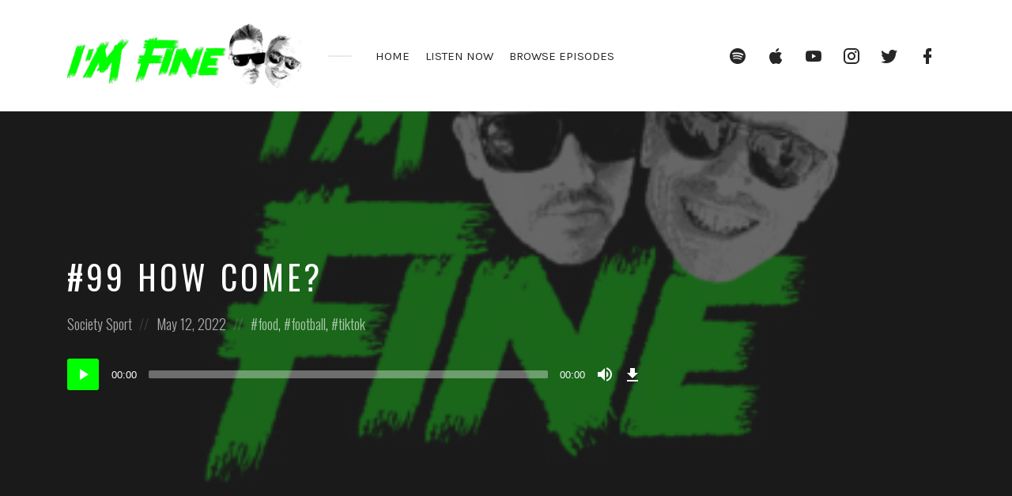

--- FILE ---
content_type: text/html; charset=UTF-8
request_url: https://imfinecast.com/episode/99-how-come/
body_size: 16168
content:
<!DOCTYPE html>
<html lang="en-GB" class="no-js">
<head>
<meta charset="UTF-8">
<meta name="viewport" content="width=device-width, initial-scale=1, shrink-to-fit=no">
<link rel="profile" href="https://gmpg.org/xfn/11">

<meta name='robots' content='index, follow, max-image-preview:large, max-snippet:-1, max-video-preview:-1' />

	<!-- This site is optimized with the Yoast SEO plugin v26.7 - https://yoast.com/wordpress/plugins/seo/ -->
	<title>#99 How Come? - I&#039;m Fine Podcast</title>
	<meta name="description" content="How many people constitute a riot, how TikTok is slowly killing us and &quot;the pecking order of hatred&quot; down at Bristol Rovers." />
	<link rel="canonical" href="https://imfinecast.com/episode/99-how-come/" />
	<meta property="og:locale" content="en_GB" />
	<meta property="og:type" content="article" />
	<meta property="og:title" content="#99 How Come? - I&#039;m Fine Podcast" />
	<meta property="og:description" content="How many people constitute a riot, how TikTok is slowly killing us and &quot;the pecking order of hatred&quot; down at Bristol Rovers." />
	<meta property="og:url" content="https://imfinecast.com/episode/99-how-come/" />
	<meta property="og:site_name" content="I&#039;m Fine Podcast" />
	<meta property="article:modified_time" content="2022-05-13T15:08:20+00:00" />
	<meta property="og:image" content="https://imfinecast.com/wp-content/uploads/2022/05/413991-1652391013430-e2962f924b81a.jpg" />
	<meta property="og:image:width" content="400" />
	<meta property="og:image:height" content="400" />
	<meta property="og:image:type" content="image/jpeg" />
	<meta name="twitter:card" content="summary_large_image" />
	<meta name="twitter:label1" content="Estimated reading time" />
	<meta name="twitter:data1" content="2 minutes" />
	<script type="application/ld+json" class="yoast-schema-graph">{"@context":"https://schema.org","@graph":[{"@type":"WebPage","@id":"https://imfinecast.com/episode/99-how-come/","url":"https://imfinecast.com/episode/99-how-come/","name":"#99 How Come? - I&#039;m Fine Podcast","isPartOf":{"@id":"https://imfinecast.com/#website"},"primaryImageOfPage":{"@id":"https://imfinecast.com/episode/99-how-come/#primaryimage"},"image":{"@id":"https://imfinecast.com/episode/99-how-come/#primaryimage"},"thumbnailUrl":"https://imfinecast.com/wp-content/uploads/2022/05/413991-1652391013430-e2962f924b81a.jpg","datePublished":"2022-05-12T21:37:42+00:00","dateModified":"2022-05-13T15:08:20+00:00","description":"How many people constitute a riot, how TikTok is slowly killing us and \"the pecking order of hatred\" down at Bristol Rovers.","breadcrumb":{"@id":"https://imfinecast.com/episode/99-how-come/#breadcrumb"},"inLanguage":"en-GB","potentialAction":[{"@type":"ReadAction","target":["https://imfinecast.com/episode/99-how-come/"]}]},{"@type":"ImageObject","inLanguage":"en-GB","@id":"https://imfinecast.com/episode/99-how-come/#primaryimage","url":"https://imfinecast.com/wp-content/uploads/2022/05/413991-1652391013430-e2962f924b81a.jpg","contentUrl":"https://imfinecast.com/wp-content/uploads/2022/05/413991-1652391013430-e2962f924b81a.jpg","width":400,"height":400},{"@type":"BreadcrumbList","@id":"https://imfinecast.com/episode/99-how-come/#breadcrumb","itemListElement":[{"@type":"ListItem","position":1,"name":"Home","item":"https://imfinecast.com/"},{"@type":"ListItem","position":2,"name":"Episodes","item":"https://imfinecast.com/episode/"},{"@type":"ListItem","position":3,"name":"#99 How Come?"}]},{"@type":"WebSite","@id":"https://imfinecast.com/#website","url":"https://imfinecast.com/","name":"I&#039;m Fine Podcast","description":"Mental Health &amp; Wellbeing Podcast","publisher":{"@id":"https://imfinecast.com/#organization"},"potentialAction":[{"@type":"SearchAction","target":{"@type":"EntryPoint","urlTemplate":"https://imfinecast.com/?s={search_term_string}"},"query-input":{"@type":"PropertyValueSpecification","valueRequired":true,"valueName":"search_term_string"}}],"inLanguage":"en-GB"},{"@type":"Organization","@id":"https://imfinecast.com/#organization","name":"I'm Fine Podcast","url":"https://imfinecast.com/","logo":{"@type":"ImageObject","inLanguage":"en-GB","@id":"https://imfinecast.com/#/schema/logo/image/","url":"https://imfinecast.com/wp-content/uploads/2021/02/cropped-im-fine-cover.png","contentUrl":"https://imfinecast.com/wp-content/uploads/2021/02/cropped-im-fine-cover.png","width":512,"height":512,"caption":"I'm Fine Podcast"},"image":{"@id":"https://imfinecast.com/#/schema/logo/image/"}}]}</script>
	<!-- / Yoast SEO plugin. -->


<link rel='dns-prefetch' href='//static.klaviyo.com' />
<link rel='dns-prefetch' href='//fonts.googleapis.com' />
<link href='https://fonts.gstatic.com' crossorigin rel='preconnect' />
<link rel="alternate" type="application/rss+xml" title="I&#039;m Fine Podcast &raquo; Feed" href="https://imfinecast.com/feed/" />
<link rel="alternate" type="application/rss+xml" title="I&#039;m Fine Podcast &raquo; Comments Feed" href="https://imfinecast.com/comments/feed/" />
<link rel="alternate" type="application/rss+xml" title="I&#039;m Fine Podcast &raquo; #99 How Come? Comments Feed" href="https://imfinecast.com/episode/99-how-come/feed/" />
<link rel="alternate" title="oEmbed (JSON)" type="application/json+oembed" href="https://imfinecast.com/wp-json/oembed/1.0/embed?url=https%3A%2F%2Fimfinecast.com%2Fepisode%2F99-how-come%2F" />
<link rel="alternate" title="oEmbed (XML)" type="text/xml+oembed" href="https://imfinecast.com/wp-json/oembed/1.0/embed?url=https%3A%2F%2Fimfinecast.com%2Fepisode%2F99-how-come%2F&#038;format=xml" />
<style id='wp-img-auto-sizes-contain-inline-css' type='text/css'>
img:is([sizes=auto i],[sizes^="auto," i]){contain-intrinsic-size:3000px 1500px}
/*# sourceURL=wp-img-auto-sizes-contain-inline-css */
</style>
<link rel='stylesheet' id='sbi_styles-css' href='https://imfinecast.com/wp-content/plugins/instagram-feed/css/sbi-styles.min.css?ver=6.10.0' type='text/css' media='all' />
<style id='wp-emoji-styles-inline-css' type='text/css'>

	img.wp-smiley, img.emoji {
		display: inline !important;
		border: none !important;
		box-shadow: none !important;
		height: 1em !important;
		width: 1em !important;
		margin: 0 0.07em !important;
		vertical-align: -0.1em !important;
		background: none !important;
		padding: 0 !important;
	}
/*# sourceURL=wp-emoji-styles-inline-css */
</style>
<style id='wp-block-library-inline-css' type='text/css'>
:root{--wp-block-synced-color:#7a00df;--wp-block-synced-color--rgb:122,0,223;--wp-bound-block-color:var(--wp-block-synced-color);--wp-editor-canvas-background:#ddd;--wp-admin-theme-color:#007cba;--wp-admin-theme-color--rgb:0,124,186;--wp-admin-theme-color-darker-10:#006ba1;--wp-admin-theme-color-darker-10--rgb:0,107,160.5;--wp-admin-theme-color-darker-20:#005a87;--wp-admin-theme-color-darker-20--rgb:0,90,135;--wp-admin-border-width-focus:2px}@media (min-resolution:192dpi){:root{--wp-admin-border-width-focus:1.5px}}.wp-element-button{cursor:pointer}:root .has-very-light-gray-background-color{background-color:#eee}:root .has-very-dark-gray-background-color{background-color:#313131}:root .has-very-light-gray-color{color:#eee}:root .has-very-dark-gray-color{color:#313131}:root .has-vivid-green-cyan-to-vivid-cyan-blue-gradient-background{background:linear-gradient(135deg,#00d084,#0693e3)}:root .has-purple-crush-gradient-background{background:linear-gradient(135deg,#34e2e4,#4721fb 50%,#ab1dfe)}:root .has-hazy-dawn-gradient-background{background:linear-gradient(135deg,#faaca8,#dad0ec)}:root .has-subdued-olive-gradient-background{background:linear-gradient(135deg,#fafae1,#67a671)}:root .has-atomic-cream-gradient-background{background:linear-gradient(135deg,#fdd79a,#004a59)}:root .has-nightshade-gradient-background{background:linear-gradient(135deg,#330968,#31cdcf)}:root .has-midnight-gradient-background{background:linear-gradient(135deg,#020381,#2874fc)}:root{--wp--preset--font-size--normal:16px;--wp--preset--font-size--huge:42px}.has-regular-font-size{font-size:1em}.has-larger-font-size{font-size:2.625em}.has-normal-font-size{font-size:var(--wp--preset--font-size--normal)}.has-huge-font-size{font-size:var(--wp--preset--font-size--huge)}.has-text-align-center{text-align:center}.has-text-align-left{text-align:left}.has-text-align-right{text-align:right}.has-fit-text{white-space:nowrap!important}#end-resizable-editor-section{display:none}.aligncenter{clear:both}.items-justified-left{justify-content:flex-start}.items-justified-center{justify-content:center}.items-justified-right{justify-content:flex-end}.items-justified-space-between{justify-content:space-between}.screen-reader-text{border:0;clip-path:inset(50%);height:1px;margin:-1px;overflow:hidden;padding:0;position:absolute;width:1px;word-wrap:normal!important}.screen-reader-text:focus{background-color:#ddd;clip-path:none;color:#444;display:block;font-size:1em;height:auto;left:5px;line-height:normal;padding:15px 23px 14px;text-decoration:none;top:5px;width:auto;z-index:100000}html :where(.has-border-color){border-style:solid}html :where([style*=border-top-color]){border-top-style:solid}html :where([style*=border-right-color]){border-right-style:solid}html :where([style*=border-bottom-color]){border-bottom-style:solid}html :where([style*=border-left-color]){border-left-style:solid}html :where([style*=border-width]){border-style:solid}html :where([style*=border-top-width]){border-top-style:solid}html :where([style*=border-right-width]){border-right-style:solid}html :where([style*=border-bottom-width]){border-bottom-style:solid}html :where([style*=border-left-width]){border-left-style:solid}html :where(img[class*=wp-image-]){height:auto;max-width:100%}:where(figure){margin:0 0 1em}html :where(.is-position-sticky){--wp-admin--admin-bar--position-offset:var(--wp-admin--admin-bar--height,0px)}@media screen and (max-width:600px){html :where(.is-position-sticky){--wp-admin--admin-bar--position-offset:0px}}

/*# sourceURL=wp-block-library-inline-css */
</style><style id='global-styles-inline-css' type='text/css'>
:root{--wp--preset--aspect-ratio--square: 1;--wp--preset--aspect-ratio--4-3: 4/3;--wp--preset--aspect-ratio--3-4: 3/4;--wp--preset--aspect-ratio--3-2: 3/2;--wp--preset--aspect-ratio--2-3: 2/3;--wp--preset--aspect-ratio--16-9: 16/9;--wp--preset--aspect-ratio--9-16: 9/16;--wp--preset--color--black: #000000;--wp--preset--color--cyan-bluish-gray: #abb8c3;--wp--preset--color--white: #ffffff;--wp--preset--color--pale-pink: #f78da7;--wp--preset--color--vivid-red: #cf2e2e;--wp--preset--color--luminous-vivid-orange: #ff6900;--wp--preset--color--luminous-vivid-amber: #fcb900;--wp--preset--color--light-green-cyan: #7bdcb5;--wp--preset--color--vivid-green-cyan: #00d084;--wp--preset--color--pale-cyan-blue: #8ed1fc;--wp--preset--color--vivid-cyan-blue: #0693e3;--wp--preset--color--vivid-purple: #9b51e0;--wp--preset--gradient--vivid-cyan-blue-to-vivid-purple: linear-gradient(135deg,rgb(6,147,227) 0%,rgb(155,81,224) 100%);--wp--preset--gradient--light-green-cyan-to-vivid-green-cyan: linear-gradient(135deg,rgb(122,220,180) 0%,rgb(0,208,130) 100%);--wp--preset--gradient--luminous-vivid-amber-to-luminous-vivid-orange: linear-gradient(135deg,rgb(252,185,0) 0%,rgb(255,105,0) 100%);--wp--preset--gradient--luminous-vivid-orange-to-vivid-red: linear-gradient(135deg,rgb(255,105,0) 0%,rgb(207,46,46) 100%);--wp--preset--gradient--very-light-gray-to-cyan-bluish-gray: linear-gradient(135deg,rgb(238,238,238) 0%,rgb(169,184,195) 100%);--wp--preset--gradient--cool-to-warm-spectrum: linear-gradient(135deg,rgb(74,234,220) 0%,rgb(151,120,209) 20%,rgb(207,42,186) 40%,rgb(238,44,130) 60%,rgb(251,105,98) 80%,rgb(254,248,76) 100%);--wp--preset--gradient--blush-light-purple: linear-gradient(135deg,rgb(255,206,236) 0%,rgb(152,150,240) 100%);--wp--preset--gradient--blush-bordeaux: linear-gradient(135deg,rgb(254,205,165) 0%,rgb(254,45,45) 50%,rgb(107,0,62) 100%);--wp--preset--gradient--luminous-dusk: linear-gradient(135deg,rgb(255,203,112) 0%,rgb(199,81,192) 50%,rgb(65,88,208) 100%);--wp--preset--gradient--pale-ocean: linear-gradient(135deg,rgb(255,245,203) 0%,rgb(182,227,212) 50%,rgb(51,167,181) 100%);--wp--preset--gradient--electric-grass: linear-gradient(135deg,rgb(202,248,128) 0%,rgb(113,206,126) 100%);--wp--preset--gradient--midnight: linear-gradient(135deg,rgb(2,3,129) 0%,rgb(40,116,252) 100%);--wp--preset--font-size--small: 13px;--wp--preset--font-size--medium: 20px;--wp--preset--font-size--large: 36px;--wp--preset--font-size--x-large: 42px;--wp--preset--spacing--20: 0.44rem;--wp--preset--spacing--30: 0.67rem;--wp--preset--spacing--40: 1rem;--wp--preset--spacing--50: 1.5rem;--wp--preset--spacing--60: 2.25rem;--wp--preset--spacing--70: 3.38rem;--wp--preset--spacing--80: 5.06rem;--wp--preset--shadow--natural: 6px 6px 9px rgba(0, 0, 0, 0.2);--wp--preset--shadow--deep: 12px 12px 50px rgba(0, 0, 0, 0.4);--wp--preset--shadow--sharp: 6px 6px 0px rgba(0, 0, 0, 0.2);--wp--preset--shadow--outlined: 6px 6px 0px -3px rgb(255, 255, 255), 6px 6px rgb(0, 0, 0);--wp--preset--shadow--crisp: 6px 6px 0px rgb(0, 0, 0);}:where(.is-layout-flex){gap: 0.5em;}:where(.is-layout-grid){gap: 0.5em;}body .is-layout-flex{display: flex;}.is-layout-flex{flex-wrap: wrap;align-items: center;}.is-layout-flex > :is(*, div){margin: 0;}body .is-layout-grid{display: grid;}.is-layout-grid > :is(*, div){margin: 0;}:where(.wp-block-columns.is-layout-flex){gap: 2em;}:where(.wp-block-columns.is-layout-grid){gap: 2em;}:where(.wp-block-post-template.is-layout-flex){gap: 1.25em;}:where(.wp-block-post-template.is-layout-grid){gap: 1.25em;}.has-black-color{color: var(--wp--preset--color--black) !important;}.has-cyan-bluish-gray-color{color: var(--wp--preset--color--cyan-bluish-gray) !important;}.has-white-color{color: var(--wp--preset--color--white) !important;}.has-pale-pink-color{color: var(--wp--preset--color--pale-pink) !important;}.has-vivid-red-color{color: var(--wp--preset--color--vivid-red) !important;}.has-luminous-vivid-orange-color{color: var(--wp--preset--color--luminous-vivid-orange) !important;}.has-luminous-vivid-amber-color{color: var(--wp--preset--color--luminous-vivid-amber) !important;}.has-light-green-cyan-color{color: var(--wp--preset--color--light-green-cyan) !important;}.has-vivid-green-cyan-color{color: var(--wp--preset--color--vivid-green-cyan) !important;}.has-pale-cyan-blue-color{color: var(--wp--preset--color--pale-cyan-blue) !important;}.has-vivid-cyan-blue-color{color: var(--wp--preset--color--vivid-cyan-blue) !important;}.has-vivid-purple-color{color: var(--wp--preset--color--vivid-purple) !important;}.has-black-background-color{background-color: var(--wp--preset--color--black) !important;}.has-cyan-bluish-gray-background-color{background-color: var(--wp--preset--color--cyan-bluish-gray) !important;}.has-white-background-color{background-color: var(--wp--preset--color--white) !important;}.has-pale-pink-background-color{background-color: var(--wp--preset--color--pale-pink) !important;}.has-vivid-red-background-color{background-color: var(--wp--preset--color--vivid-red) !important;}.has-luminous-vivid-orange-background-color{background-color: var(--wp--preset--color--luminous-vivid-orange) !important;}.has-luminous-vivid-amber-background-color{background-color: var(--wp--preset--color--luminous-vivid-amber) !important;}.has-light-green-cyan-background-color{background-color: var(--wp--preset--color--light-green-cyan) !important;}.has-vivid-green-cyan-background-color{background-color: var(--wp--preset--color--vivid-green-cyan) !important;}.has-pale-cyan-blue-background-color{background-color: var(--wp--preset--color--pale-cyan-blue) !important;}.has-vivid-cyan-blue-background-color{background-color: var(--wp--preset--color--vivid-cyan-blue) !important;}.has-vivid-purple-background-color{background-color: var(--wp--preset--color--vivid-purple) !important;}.has-black-border-color{border-color: var(--wp--preset--color--black) !important;}.has-cyan-bluish-gray-border-color{border-color: var(--wp--preset--color--cyan-bluish-gray) !important;}.has-white-border-color{border-color: var(--wp--preset--color--white) !important;}.has-pale-pink-border-color{border-color: var(--wp--preset--color--pale-pink) !important;}.has-vivid-red-border-color{border-color: var(--wp--preset--color--vivid-red) !important;}.has-luminous-vivid-orange-border-color{border-color: var(--wp--preset--color--luminous-vivid-orange) !important;}.has-luminous-vivid-amber-border-color{border-color: var(--wp--preset--color--luminous-vivid-amber) !important;}.has-light-green-cyan-border-color{border-color: var(--wp--preset--color--light-green-cyan) !important;}.has-vivid-green-cyan-border-color{border-color: var(--wp--preset--color--vivid-green-cyan) !important;}.has-pale-cyan-blue-border-color{border-color: var(--wp--preset--color--pale-cyan-blue) !important;}.has-vivid-cyan-blue-border-color{border-color: var(--wp--preset--color--vivid-cyan-blue) !important;}.has-vivid-purple-border-color{border-color: var(--wp--preset--color--vivid-purple) !important;}.has-vivid-cyan-blue-to-vivid-purple-gradient-background{background: var(--wp--preset--gradient--vivid-cyan-blue-to-vivid-purple) !important;}.has-light-green-cyan-to-vivid-green-cyan-gradient-background{background: var(--wp--preset--gradient--light-green-cyan-to-vivid-green-cyan) !important;}.has-luminous-vivid-amber-to-luminous-vivid-orange-gradient-background{background: var(--wp--preset--gradient--luminous-vivid-amber-to-luminous-vivid-orange) !important;}.has-luminous-vivid-orange-to-vivid-red-gradient-background{background: var(--wp--preset--gradient--luminous-vivid-orange-to-vivid-red) !important;}.has-very-light-gray-to-cyan-bluish-gray-gradient-background{background: var(--wp--preset--gradient--very-light-gray-to-cyan-bluish-gray) !important;}.has-cool-to-warm-spectrum-gradient-background{background: var(--wp--preset--gradient--cool-to-warm-spectrum) !important;}.has-blush-light-purple-gradient-background{background: var(--wp--preset--gradient--blush-light-purple) !important;}.has-blush-bordeaux-gradient-background{background: var(--wp--preset--gradient--blush-bordeaux) !important;}.has-luminous-dusk-gradient-background{background: var(--wp--preset--gradient--luminous-dusk) !important;}.has-pale-ocean-gradient-background{background: var(--wp--preset--gradient--pale-ocean) !important;}.has-electric-grass-gradient-background{background: var(--wp--preset--gradient--electric-grass) !important;}.has-midnight-gradient-background{background: var(--wp--preset--gradient--midnight) !important;}.has-small-font-size{font-size: var(--wp--preset--font-size--small) !important;}.has-medium-font-size{font-size: var(--wp--preset--font-size--medium) !important;}.has-large-font-size{font-size: var(--wp--preset--font-size--large) !important;}.has-x-large-font-size{font-size: var(--wp--preset--font-size--x-large) !important;}
/*# sourceURL=global-styles-inline-css */
</style>

<style id='classic-theme-styles-inline-css' type='text/css'>
/*! This file is auto-generated */
.wp-block-button__link{color:#fff;background-color:#32373c;border-radius:9999px;box-shadow:none;text-decoration:none;padding:calc(.667em + 2px) calc(1.333em + 2px);font-size:1.125em}.wp-block-file__button{background:#32373c;color:#fff;text-decoration:none}
/*# sourceURL=/wp-includes/css/classic-themes.min.css */
</style>
<link rel='stylesheet' id='contact-form-7-css' href='https://imfinecast.com/wp-content/plugins/contact-form-7/includes/css/styles.css?ver=6.1.4' type='text/css' media='all' />
<link rel='stylesheet' id='castilo-fonts-css' href='https://fonts.googleapis.com/css?family=Oswald%3A300%2C400%7CKarla%3A400%2C400italic%2C700&#038;subset=latin%2Clatin-ext&#038;ver=1.6.6' type='text/css' media='all' />
<link rel='stylesheet' id='bootstrap-reboot-css' href='https://imfinecast.com/wp-content/themes/castilo/assets/css/bootstrap-reboot.css?ver=4.1.3' type='text/css' media='all' />
<link rel='stylesheet' id='bootstrap-grid-css' href='https://imfinecast.com/wp-content/themes/castilo/assets/css/bootstrap-grid.css?ver=4.1.3' type='text/css' media='all' />
<link rel='stylesheet' id='castilo-icons-css' href='https://imfinecast.com/wp-content/themes/castilo/assets/css/materialdesignicons.css?ver=4.5.95' type='text/css' media='all' />
<link rel='stylesheet' id='castilo-style-css' href='https://imfinecast.com/wp-content/themes/castilo/style.css?ver=1.6.6' type='text/css' media='all' />
<style id='castilo-style-inline-css' type='text/css'>
.featured-content { background-image: url('https://imfinecast.com/wp-content/uploads/2022/05/413991-1652391013430-e2962f924b81a.jpg'); } @media (min-width: 768px) { .featured-content { background-image: url('https://imfinecast.com/wp-content/uploads/2022/05/413991-1652391013430-e2962f924b81a.jpg'); } } @media (min-width: 992px) { .featured-content { background-image: url('https://imfinecast.com/wp-content/uploads/2022/05/413991-1652391013430-e2962f924b81a.jpg'); } } @media (min-width: 1200px) { .featured-content { background-image: url('https://imfinecast.com/wp-content/uploads/2022/05/413991-1652391013430-e2962f924b81a.jpg'); } } .featured-content:after { opacity: 0.7; } body { background-color: #ffffff; } a, a:hover, .add-separator em, .button-color, button.button-color, input[type="button"].button-color, input[type="reset"].button-color, input[type="submit"].button-color, .widget ul a:hover, .widget ul a:focus, .widget ul .current-cat:before, .widget ul .current-cat > a, #site-menu .current-menu-item > a, .social-navigation a:hover, .social-navigation a:focus, .share-entry .share-links a:hover, .share-entry .share-links a:focus { color: #00ff00; } .button-color, button.button-color, input[type="button"].button-color, input[type="reset"].button-color, input[type="submit"].button-color, .button-color:hover, button.button-color:hover, input[type="button"].button-color:hover, input[type="reset"].button-color:hover, input[type="submit"].button-color:hover, .button-color:focus, button.button-color:focus, input[type="button"].button-color:focus, input[type="reset"].button-color:focus, input[type="submit"].button-color:focus, .button-color.button-filled, button.button-color.button-filled, input[type="button"].button-color.button-filled, input[type="reset"].button-color.button-filled, input[type="submit"].button-color.button-filled, .button-color:focus,button.button-color:focus, input[type="button"].button-color:focus, input[type="reset"].button-color:focus, input[type="submit"].button-color:focus,.pagination .page-numbers.current { border-color: #00ff00; } .add-separator span:after, .button-color:hover, button.button-color:hover, input[type="button"].button-color:hover, input[type="reset"].button-color:hover, input[type="submit"].button-color:hover, .button-color:focus, button.button-color:focus, input[type="button"].button-color:focus, input[type="reset"].button-color:focus, input[type="submit"].button-color:focus, .button-color.button-filled, button.button-color.button-filled, input[type="button"].button-color.button-filled, input[type="reset"].button-color.button-filled, input[type="submit"].button-color.button-filled, .button-color:focus,button.button-color:focus, input[type="button"].button-color:focus, input[type="reset"].button-color:focus, input[type="submit"].button-color:focus,.pagination .page-numbers.current, .categories a { background-color: #00ff00; } html body #content .castilo-mejs-container .mejs-playpause-button.mejs-pause > button, html body .featured-content .castilo-mejs-container .mejs-playpause-button > button { background: #00ff00; } .mejs-video.castilo-mejs-container .mejs-captions-selected, .mejs-video.castilo-mejs-container .mejs-chapters-selected { color: #00ff00; } @media (min-width: 992px) { .features .features-list li:hover .feature-icon { background-color: #00ff00; } } footer.sales-box { background-image: url(https://www.imfinecast.com/wp-content/uploads/2021/02/cropped-cropped-im-fine-podcast-banner-scaled-1.jpg); } footer.sales-box:after { opacity: 0.75; }
/*# sourceURL=castilo-style-inline-css */
</style>
<script type="text/javascript" src="https://imfinecast.com/wp-content/themes/castilo/assets/js/modernizr-custom.js?ver=3.6.0" id="castilo-modernizr-js"></script>
<script type="text/javascript" src="https://imfinecast.com/wp-includes/js/jquery/jquery.min.js?ver=3.7.1" id="jquery-core-js"></script>
<script type="text/javascript" src="https://imfinecast.com/wp-includes/js/jquery/jquery-migrate.min.js?ver=3.4.1" id="jquery-migrate-js"></script>
<link rel="https://api.w.org/" href="https://imfinecast.com/wp-json/" /><link rel="alternate" title="JSON" type="application/json" href="https://imfinecast.com/wp-json/wp/v2/episode/680" /><link rel="EditURI" type="application/rsd+xml" title="RSD" href="https://imfinecast.com/xmlrpc.php?rsd" />
<meta name="generator" content="WordPress 6.9" />
<link rel='shortlink' href='https://imfinecast.com/?p=680' />
<link rel="alternate" type="application/rss+xml" title="I&#039;m Fine Podcast &raquo; RSS Feed" href="https://imfinecast.com/feed/podcast" />
<link rel="icon" href="https://imfinecast.com/wp-content/uploads/2021/02/cropped-im-fine-cover-32x32.png" sizes="32x32" />
<link rel="icon" href="https://imfinecast.com/wp-content/uploads/2021/02/cropped-im-fine-cover-192x192.png" sizes="192x192" />
<link rel="apple-touch-icon" href="https://imfinecast.com/wp-content/uploads/2021/02/cropped-im-fine-cover-180x180.png" />
<meta name="msapplication-TileImage" content="https://imfinecast.com/wp-content/uploads/2021/02/cropped-im-fine-cover-270x270.png" />
		<style type="text/css" id="wp-custom-css">
			[audio src="https://anchor.fm/s/31049bc/podcast/play/25869325/https%3A%2F%2Fd3ctxlq1ktw2nl.cloudfront.net%2Fstaging%2F2021-0-28%2F4d3dca01-0f4b-71e9-4dad-5fe040884d16.mp3"][/audio]

Off down the rabbit hole of privilege, opportunity and free will in search of who is really designing our lives. Are we really in control of our life choices and, if so, how much impact can we make whilst we're here?

----

** YOUR HOSTS **

Damo &amp; Mark

---

** HOW TO LISTEN**

Our Podcast is brilliantly hosted on Anchor. You can also listen and/or subscribe to us on the following platforms: Apple Podcasts / Google Podcasts / Pocket Casts / Spotify

---

** GET IN TOUCH **

Thanks for listening! Please drop us a line at imfinecast@gmail.com with any feedback or questions.

You can follow us on social media: Instagram / Twitter / Facebook

---

** SHOW NOTES **

This is where we like to keep all the references and links to what we've talked about in this episode.

---

Bristol Stool Scale

---

Coronavirus: how to keep your gut microbiome healthy to fight COVID-19

---

Ivermectin

---

Lifestyle Design 101: What is Lifestyle Design? (&amp; 35+ Questions to Ask Yourself)

---

Greg Isenberg on Twitter: I interviewed 5 billionaires this week...

---

How to avoid being duped by survivorship bias

---

Survivorship Bias by David McRaney

---

** INVESTING IN BRISTOL **

As a podcast, we are proud to support the Soil Association and The Bristol Cable.

---

** MUSIC **

I'm Fine Theme Music and Stings by the Monkey Fighters

Check them out on Spotify or follow them on social media: Instagram / Twitter / Facebook

---

Send in a voice message: https://anchor.fm/imfinecast/message		</style>
		<link rel='stylesheet' id='mediaelement-css' href='https://imfinecast.com/wp-includes/js/mediaelement/mediaelementplayer-legacy.min.css?ver=4.2.17' type='text/css' media='all' />
<link rel='stylesheet' id='wp-mediaelement-css' href='https://imfinecast.com/wp-includes/js/mediaelement/wp-mediaelement.min.css?ver=6.9' type='text/css' media='all' />
<link rel='stylesheet' id='castilo-additional-mediaelement-css' href='https://imfinecast.com/wp-content/themes/castilo/assets/css/mediaelement-castilo.css?ver=1.6.6' type='text/css' media='all' />
</head>
	
	<!-- Global site tag (gtag.js) - Google Analytics -->
<script async src="https://www.googletagmanager.com/gtag/js?id=UA-179291896-1"></script>
<script>
  window.dataLayer = window.dataLayer || [];
  function gtag(){dataLayer.push(arguments);}
  gtag('js', new Date());

  gtag('config', 'UA-179291896-1');
</script>

<body class="wp-singular episode-template-default single single-episode postid-680 custom-background wp-custom-logo wp-theme-castilo default-theme-fonts episode-type-audio has-sidebar">
	
	<header id="top" class="navbar">
		<div class="container">
			<div class="row align-items-center">
				
<div class="site-title col col-lg-auto order-first">

			<h1 itemscope itemtype="https://schema.org/Brand"><a href="https://imfinecast.com/" class="custom-logo-link" rel="home"><img width="300" height="81" src="https://imfinecast.com/wp-content/uploads/2021/02/im-fine-podcast-ident-e1614535356160.png" class="custom-logo" alt="I&#039;m Fine Podcast" decoding="async" /></a></h1>
		
			<p class="site-description screen-reader-text">Mental Health &amp; Wellbeing Podcast</p>
	
	
</div>
	<nav id="site-menu" class="col-12 col-lg order-3 order-sm-4 order-lg-2">
		<ul id="menu-main" class="menu"><li id="menu-item-414" class="menu-item menu-item-type-post_type menu-item-object-page menu-item-home menu-item-414"><a href="https://imfinecast.com/">HOME</a></li><li id="menu-item-133" class="menu-item menu-item-type-custom menu-item-object-custom menu-item-133"><a href="https://linktr.ee/imfinecast">LISTEN NOW</a></li><li id="menu-item-153" class="menu-item menu-item-type-post_type menu-item-object-page menu-item-153"><a href="https://imfinecast.com/im-fine-podcast-episodes/">BROWSE EPISODES</a></li>
</ul>	</nav>
	<nav id="social-links-menu" class="col-12 col-md-auto order-4 order-md-1 order-lg-3">
		<ul id="menu-social" class="social-navigation"><li id="menu-item-230" class="menu-item menu-item-type-custom menu-item-object-custom menu-item-230"><a href="https://open.spotify.com/show/6OeVO2JTxsk3DbOgCoQiOw?si=wI5yqXVjTEeiBsf-DhWr2w"><span class="screen-reader-text">Spotify</span></a></li>
<li id="menu-item-231" class="menu-item menu-item-type-custom menu-item-object-custom menu-item-231"><a href="https://podcasts.apple.com/gb/podcast/im-fine/id1530585846"><span class="screen-reader-text">Apple Podcasts</span></a></li>
<li id="menu-item-228" class="menu-item menu-item-type-custom menu-item-object-custom menu-item-228"><a href="https://www.youtube.com/channel/UCD5DxWk5bER--aVdB9ar_VA"><span class="screen-reader-text">YouTube</span></a></li>
<li id="menu-item-226" class="menu-item menu-item-type-custom menu-item-object-custom menu-item-226"><a href="https://www.instagram.com/imfinecast/"><span class="screen-reader-text">Instagram</span></a></li>
<li id="menu-item-227" class="menu-item menu-item-type-custom menu-item-object-custom menu-item-227"><a href="https://twitter.com/ImFineCast"><span class="screen-reader-text">Twitter</span></a></li>
<li id="menu-item-229" class="menu-item menu-item-type-custom menu-item-object-custom menu-item-229"><a href="https://www.facebook.com/imfinecast"><span class="screen-reader-text">Facebook</span></a></li>
</ul>	</nav>
	<div class="site-menu-toggle col-auto order-2 order-sm-3">
		<a href="#site-menu">
			<span class="screen-reader-text">Toggle navigation</span>
		</a>
	</div>
			</div>
		</div>
	</header>

	
<header id="featured" class="featured-content padding-top-bottom">
	<div class="container">
		<div class="row align-items-center">
			<div class="col-12 col-lg-9 col-xl-8">
				<h1 class="entry-title">#99 How Come?</h1>
				<div class="entry-meta">
										<span class="posted-in">
						<span class="screen-reader-text">Posted in:</span>
						<a href="https://imfinecast.com/category/society/" rel="category tag">Society</a><span> </span><a href="https://imfinecast.com/category/sport/" rel="category tag">Sport</a>					</span>
					
					<span class="posted-on"><span class="screen-reader-text">Posted on</span> <a href="https://imfinecast.com/episode/99-how-come/" rel="bookmark"><time class="entry-date published" datetime="2022-05-12T21:37:42+00:00">May 12, 2022</time><time class="updated" datetime="2022-05-13T15:08:20+00:00">May 13, 2022</time></a></span>
											<span class="tags"><span class="screen-reader-text">Posted in:</span> <a href="https://imfinecast.com/tag/food/" rel="tag">food</a><span>, </span><a href="https://imfinecast.com/tag/football/" rel="tag">football</a><span>, </span><a href="https://imfinecast.com/tag/tiktok/" rel="tag">tiktok</a></span>
									</div>

										<div class="podcast-episode">
							<div class="podcast-episode-player" data-episode-id="680" data-episode-download="https://imfinecast.com/download-episode/680/99-how-come.mp3?ref=download" data-episode-download-button="Download Episode" data-episode-duration="00:00" data-episode-size="" data-episode-transcript="" data-episode-transcript-button="View Transcript">
								<audio class="wp-audio-shortcode podcast-episode-680" id="audio-680-1" preload="none" style="width: 100%;" controls="controls"><source type="audio/mpeg" src="https://imfinecast.com/episode-player/680/99-how-come.mp3?_=1" /><a href="https://imfinecast.com/episode-player/680/99-how-come.mp3">https://imfinecast.com/episode-player/680/99-how-come.mp3</a></audio>							</div>
						</div>
									</div>
		</div>
	</div>

	</header>

	
<main id="content" class="padding-top-bottom">
	<div class="container">
		<div class="row">
			<div class="col-12 col-md-8 col-lg-9">
				
<article id="post-680" class="entry entry-post episode-type-audio post-680 episode type-episode status-publish has-post-thumbnail hentry category-society category-sport tag-food tag-football tag-tiktok">

	
	
	
	
	<div class="entry-content">
		<audio class="wp-audio-shortcode" id="audio-680-2" preload="none" style="width: 100%;" controls="controls"><source type="audio/mpeg" src="https://anchor.fm/s/31049bc/podcast/play/51915287/https%3A%2F%2Fd3ctxlq1ktw2nl.cloudfront.net%2Fstaging%2F2022-4-12%2F5f6515a9-70f6-f585-506f-0cf800952214.mp3?_=2" /><a href="https://anchor.fm/s/31049bc/podcast/play/51915287/https%3A%2F%2Fd3ctxlq1ktw2nl.cloudfront.net%2Fstaging%2F2022-4-12%2F5f6515a9-70f6-f585-506f-0cf800952214.mp3">https://anchor.fm/s/31049bc/podcast/play/51915287/https%3A%2F%2Fd3ctxlq1ktw2nl.cloudfront.net%2Fstaging%2F2022-4-12%2F5f6515a9-70f6-f585-506f-0cf800952214.mp3</a></audio>
<p>There are some things in life that just don&#8217;t make any sense. In a time where cars drive themselves and we can create black holes in a drainpipe under Geneva, it&#8217;s hard to accept there are so many numerous galactically stupid things happening. In episode #99 (with no flake!) Damo and Mark discuss how many people constitute a riot, where bacon comes from, how TikTok is slowly killing us and &#8220;<em>the pecking order of hatred&#8221; </em>down at Bristol Rovers.</p>
<p>&#8212;&#8211;</p>
<p><strong>** YOUR HOSTS **</strong></p>
<p><a href="https://www.instagram.com/damianconnop">Damo</a> &amp; <a href="https://www.instagram.com/sprintfitness1">Mark</a></p>
<p>&#8212;</p>
<p><strong>** HOW TO LISTEN**</strong></p>
<p>Our Podcast is brilliantly hosted on <a href="https://anchor.fm/imfinecast">Anchor</a>. You can also listen and/or subscribe to us on the following platforms: <a href="https://podcasts.apple.com/gb/podcast/im-fine/id1530585846">Apple Podcasts</a> / <a href="https://www.google.com/podcasts?feed=aHR0cHM6Ly9hbmNob3IuZm0vcy8zMTA0OWJjL3BvZGNhc3QvcnNz">Google Podcasts</a> / <a href="https://pca.st/49q3aowh">Pocket Casts</a> / <a href="https://open.spotify.com/show/6OeVO2JTxsk3DbOgCoQiOw">Spotify</a></p>
<p>&#8212;</p>
<p><strong>** GET IN TOUCH **</strong></p>
<p>Thanks for listening! Please drop us a line at <a href="mailto:imfinecast@gmail.com">imfinecast@gmail.com</a> with any feedback or questions.</p>
<p>You can follow us on social media: <a href="https://www.instagram.com/imfinecast/">Instagram</a> / <a href="https://twitter.com/ImFineCast">Twitter</a> / <a href="https://www.facebook.com/imfinecast">Facebook</a></p>
<p>&#8212;</p>
<p><strong>** SHOW NOTES **</strong></p>
<p>This is where we like to keep all the references and links to what we&#8217;ve talked about in this episode.</p>
<p>&#8212;</p>
<p><a href="https://www.youtube.com/watch?v=V5CRjrX8Brg">Michael Gove Adopts Scouse Accent In Bizarre TV Interview</a></p>
<p>&#8212;</p>
<p><a href="https://www.instagram.com/carnivoremd2.0/?hl=en">Paul Saladino, MD on Instagram</a></p>
<p>&#8212;</p>
<p><a href="https://www.gatesnotes.com/Health/Meet-the-GERM-team">Meet The GERM Team</a></p>
<p><a href="https://www.theatlantic.com/science/archive/2022/05/bill-gatess-plan-save-world-next-pandemic/629826/">Can Anyone Out-Plan a Pandemic?</a></p>
<p>&#8212;</p>
<p><strong>** MUSIC **</strong></p>
<p>I&#8217;m Fine Theme Music and Stings by the <a href="https://monkeyfighters.bandcamp.com/"><em>Monkey Fighters</em></a></p>
<p><a href="https://open.spotify.com/artist/3LKXrq2zDSsDjCDJbdv33s">Check them out on Spotify</a> or follow them on social media: <a href="https://www.instagram.com/monkeyfightersmusic">Instagram</a> / <a href="https://twitter.com/MonkeyFighters">Twitter</a> / <a href="https://www.facebook.com/monkeyfightersmusic">Facebook</a></p>
<p>&#8212;</p>
<p>Send in a voice message: https://anchor.fm/imfinecast/message</p>
	</div>

	
<div class="entry-footer">
	
<aside class="share-entry">
	<div class="row align-items-lg-center">
		<div class="col-12 col-lg-auto">
				<h5 class="share-title">Share it:</h5>
	<p class="share-links">
		<a href="https://www.facebook.com/sharer/sharer.php?u=https%3A%2F%2Fimfinecast.com%2Fepisode%2F99-how-come%2F" target="_blank" title="Share via Facebook"><span class="mdi mdi-facebook"></span> <span class="screen-reader-text">Facebook</span></a>
		<a href="https://twitter.com/intent/tweet?text=%2399+How+Come%3F&amp;url=https%3A%2F%2Fimfinecast.com%2Fepisode%2F99-how-come%2F" target="_blank" title="Share via Twitter"><span class="mdi mdi-twitter"></span> <span class="screen-reader-text">Twitter</span></a>
					<a href="http://pinterest.com/pin/create/button/?url=https%3A%2F%2Fimfinecast.com%2Fepisode%2F99-how-come%2F&amp;media=https://imfinecast.com/wp-content/uploads/2022/05/413991-1652391013430-e2962f924b81a.jpg&amp;description=%2399+How+Come%3F" target="_blank" title="Share via Pinterest"><span class="mdi mdi-pinterest"></span> <span class="screen-reader-text">Pinterest</span></a>
			</p>
			</div>

					<div class="col-12 col-lg">
				<div class="categories">
					<span class="screen-reader-text">Posted in:</span>
					<a href="https://imfinecast.com/category/society/" rel="category tag">Society</a><span> </span><a href="https://imfinecast.com/category/sport/" rel="category tag">Sport</a>				</div>
			</div>
			</div>
</aside>
	
<aside class="author-box has-description">
	<div class="row align-items-lg-center">
		<figure class="col-4 col-md-3 col-xl-2 author-box-image">
			<img alt='' src='https://secure.gravatar.com/avatar/b5c7e4e4466598756a47cb8615be90b9ce881d6b94fff3bfcaee344b1ebe1718?s=160&#038;d=mm&#038;r=g' srcset='https://secure.gravatar.com/avatar/b5c7e4e4466598756a47cb8615be90b9ce881d6b94fff3bfcaee344b1ebe1718?s=320&#038;d=mm&#038;r=g 2x' class='avatar avatar-160 photo' height='80' width='80' decoding='async'/>		</figure>
		<div class="col-8 col-md-9 col-xl-10">
			<h5 class="author-box-title">Published by <a href="https://www.imfinecast.com" title="Visit Damo &#038; Mark&#8217;s website" rel="author external">Damo &#38; Mark</a></h5>
			<div class="author-box-description">
				<p class="author-box-social-links">
										<a href="https://www.facebook.com/imfinecast" class="castiloicon icon-facebook" rel="nofollow" target="_blank"></a>
															<a href="http://ImFineCast" class="castiloicon icon-twitter" rel="nofollow" target="_blank"></a>
														</p>
				Damo &amp; Mark are two good friends who met through the love of football and curry and have since gone on to share experiences in travel, business, fitness and now podcasts!			</div>
		</div>
	</div>
</aside>
	
	<aside class="post-controls">
		<div class="row">
			<div class="prev-post col-12 col-lg-6 col-xl-5">
									<a href="https://imfinecast.com/episode/98-high-steaks/" rel="prev"><span class="zmdi mdi mdi-arrow-left"></span> Prev</a>					<h5><a href="https://imfinecast.com/episode/98-high-steaks/">#98 High Steaks</a></h5>
							</div>
			<div class="next-post col-12 col-lg-6 col-xl-5 offset-xl-2">
				<a href="https://imfinecast.com/episode/100-a-meaty-feast/" rel="next">Next <span class="mdi mdi-arrow-right"></span></a>				<h5><a href="https://imfinecast.com/episode/100-a-meaty-feast/">#100 A Meaty Feast</a></h5>
			</div>
		</div>
	</aside>

</div>

</article>

<div id="comments">
	
	
		<div id="respond" class="comment-respond">
		<h5 id="reply-title" class="comment-reply-title">Leave a Reply</h5><form action="https://imfinecast.com/wp-comments-post.php" method="post" id="commentform" class="comment-form"><p class="comment-notes"><span id="email-notes">Your email address will not be published.</span> <span class="required-field-message">Required fields are marked <span class="required">*</span></span></p><p class="comment-form-comment"><label for="comment">Comment <span class="required">*</span></label> <textarea id="comment" name="comment" cols="45" rows="8" maxlength="65525" required></textarea></p><p class="comment-form-author"><label for="author">Name</label> <input id="author" name="author" type="text" value="" size="30" maxlength="245" autocomplete="name" /></p>
<p class="comment-form-email"><label for="email">Email</label> <input id="email" name="email" type="email" value="" size="30" maxlength="100" aria-describedby="email-notes" autocomplete="email" /></p>
<p class="comment-form-url"><label for="url">Website</label> <input id="url" name="url" type="url" value="" size="30" maxlength="200" autocomplete="url" /></p>
<p class="form-submit"><input name="submit" type="submit" id="submit" class="submit" value="Post Comment" /> <input type='hidden' name='comment_post_ID' value='680' id='comment_post_ID' />
<input type='hidden' name='comment_parent' id='comment_parent' value='0' />
</p></form>	</div><!-- #respond -->
	
</div>
			</div>
			<div class="col-12 col-md-4 col-lg-3">
				
<aside id="sidebar" class="widget-area">
	<section id="search-4" class="widget widget_search">
<form role="search" method="get" class="searchform" action="https://imfinecast.com/">
	<label for="search-form-696ec6d4d4897" class="screen-reader-text">Search for:</label>
	<input type="search" id="search-form-696ec6d4d4897" name="s" placeholder="Search&hellip;" value="">
	<button type="submit"><span class="screen-reader-text">Search</span><span class="mdi mdi-magnify"></span></button>
</form>
</section><section id="categories-6" class="widget widget_categories"><h5 class="widget-title add-separator"><span>Categories</span></h5><form action="https://imfinecast.com" method="get"><label class="screen-reader-text" for="cat">Categories</label><select  name='cat' id='cat' class='postform'>
	<option value='-1'>Select Category</option>
	<option class="level-0" value="50">Business&nbsp;&nbsp;(1)</option>
	<option class="level-0" value="25">Conspiracy&nbsp;&nbsp;(9)</option>
	<option class="level-0" value="32">Culture&nbsp;&nbsp;(24)</option>
	<option class="level-0" value="1">Fitness&nbsp;&nbsp;(13)</option>
	<option class="level-0" value="15">Health&nbsp;&nbsp;(41)</option>
	<option class="level-0" value="148">Mental Health&nbsp;&nbsp;(43)</option>
	<option class="level-0" value="35">Music&nbsp;&nbsp;(6)</option>
	<option class="level-0" value="49">Nature&nbsp;&nbsp;(7)</option>
	<option class="level-0" value="27">Nutrition&nbsp;&nbsp;(7)</option>
	<option class="level-0" value="6">Philosophy&nbsp;&nbsp;(9)</option>
	<option class="level-0" value="14">Podcast&nbsp;&nbsp;(3)</option>
	<option class="level-0" value="54">Science&nbsp;&nbsp;(11)</option>
	<option class="level-0" value="31">Society&nbsp;&nbsp;(27)</option>
	<option class="level-0" value="22">Sport&nbsp;&nbsp;(6)</option>
	<option class="level-0" value="10">Technology&nbsp;&nbsp;(8)</option>
	<option class="level-0" value="7">Wealth&nbsp;&nbsp;(5)</option>
	<option class="level-0" value="16">Wellbeing&nbsp;&nbsp;(41)</option>
</select>
</form><script type="text/javascript">
/* <![CDATA[ */

( ( dropdownId ) => {
	const dropdown = document.getElementById( dropdownId );
	function onSelectChange() {
		setTimeout( () => {
			if ( 'escape' === dropdown.dataset.lastkey ) {
				return;
			}
			if ( dropdown.value && parseInt( dropdown.value ) > 0 && dropdown instanceof HTMLSelectElement ) {
				dropdown.parentElement.submit();
			}
		}, 250 );
	}
	function onKeyUp( event ) {
		if ( 'Escape' === event.key ) {
			dropdown.dataset.lastkey = 'escape';
		} else {
			delete dropdown.dataset.lastkey;
		}
	}
	function onClick() {
		delete dropdown.dataset.lastkey;
	}
	dropdown.addEventListener( 'keyup', onKeyUp );
	dropdown.addEventListener( 'click', onClick );
	dropdown.addEventListener( 'change', onSelectChange );
})( "cat" );

//# sourceURL=WP_Widget_Categories%3A%3Awidget
/* ]]> */
</script>
</section><section id="tag_cloud-4" class="widget widget_tag_cloud"><h5 class="widget-title add-separator"><span>Hashtags</span></h5><div class="tagcloud"><a href="https://imfinecast.com/tag/addiction/" class="tag-cloud-link tag-link-152 tag-link-position-1" style="font-size: 1em;" aria-label="addiction (3 items)">addiction<span class="tag-link-count"> (3)</span></a>
<a href="https://imfinecast.com/tag/ai/" class="tag-cloud-link tag-link-52 tag-link-position-2" style="font-size: 1em;" aria-label="ai (3 items)">ai<span class="tag-link-count"> (3)</span></a>
<a href="https://imfinecast.com/tag/anxiety/" class="tag-cloud-link tag-link-149 tag-link-position-3" style="font-size: 1em;" aria-label="anxiety (4 items)">anxiety<span class="tag-link-count"> (4)</span></a>
<a href="https://imfinecast.com/tag/body/" class="tag-cloud-link tag-link-116 tag-link-position-4" style="font-size: 1em;" aria-label="body (3 items)">body<span class="tag-link-count"> (3)</span></a>
<a href="https://imfinecast.com/tag/bpd/" class="tag-cloud-link tag-link-147 tag-link-position-5" style="font-size: 1em;" aria-label="bpd (8 items)">bpd<span class="tag-link-count"> (8)</span></a>
<a href="https://imfinecast.com/tag/brain/" class="tag-cloud-link tag-link-65 tag-link-position-6" style="font-size: 1em;" aria-label="brain (3 items)">brain<span class="tag-link-count"> (3)</span></a>
<a href="https://imfinecast.com/tag/bristol/" class="tag-cloud-link tag-link-59 tag-link-position-7" style="font-size: 1em;" aria-label="bristol (5 items)">bristol<span class="tag-link-count"> (5)</span></a>
<a href="https://imfinecast.com/tag/choices/" class="tag-cloud-link tag-link-106 tag-link-position-8" style="font-size: 1em;" aria-label="choices (3 items)">choices<span class="tag-link-count"> (3)</span></a>
<a href="https://imfinecast.com/tag/coffee/" class="tag-cloud-link tag-link-45 tag-link-position-9" style="font-size: 1em;" aria-label="coffee (4 items)">coffee<span class="tag-link-count"> (4)</span></a>
<a href="https://imfinecast.com/tag/covid/" class="tag-cloud-link tag-link-17 tag-link-position-10" style="font-size: 1em;" aria-label="covid (18 items)">covid<span class="tag-link-count"> (18)</span></a>
<a href="https://imfinecast.com/tag/crisps/" class="tag-cloud-link tag-link-64 tag-link-position-11" style="font-size: 1em;" aria-label="crisps (3 items)">crisps<span class="tag-link-count"> (3)</span></a>
<a href="https://imfinecast.com/tag/death/" class="tag-cloud-link tag-link-125 tag-link-position-12" style="font-size: 1em;" aria-label="death (2 items)">death<span class="tag-link-count"> (2)</span></a>
<a href="https://imfinecast.com/tag/diet/" class="tag-cloud-link tag-link-121 tag-link-position-13" style="font-size: 1em;" aria-label="diet (5 items)">diet<span class="tag-link-count"> (5)</span></a>
<a href="https://imfinecast.com/tag/dopamine/" class="tag-cloud-link tag-link-55 tag-link-position-14" style="font-size: 1em;" aria-label="dopamine (5 items)">dopamine<span class="tag-link-count"> (5)</span></a>
<a href="https://imfinecast.com/tag/existentialism/" class="tag-cloud-link tag-link-3 tag-link-position-15" style="font-size: 1em;" aria-label="existentialism (3 items)">existentialism<span class="tag-link-count"> (3)</span></a>
<a href="https://imfinecast.com/tag/food/" class="tag-cloud-link tag-link-28 tag-link-position-16" style="font-size: 1em;" aria-label="food (14 items)">food<span class="tag-link-count"> (14)</span></a>
<a href="https://imfinecast.com/tag/football/" class="tag-cloud-link tag-link-145 tag-link-position-17" style="font-size: 1em;" aria-label="football (6 items)">football<span class="tag-link-count"> (6)</span></a>
<a href="https://imfinecast.com/tag/guest/" class="tag-cloud-link tag-link-56 tag-link-position-18" style="font-size: 1em;" aria-label="guest (3 items)">guest<span class="tag-link-count"> (3)</span></a>
<a href="https://imfinecast.com/tag/guts/" class="tag-cloud-link tag-link-67 tag-link-position-19" style="font-size: 1em;" aria-label="guts (3 items)">guts<span class="tag-link-count"> (3)</span></a>
<a href="https://imfinecast.com/tag/habits/" class="tag-cloud-link tag-link-43 tag-link-position-20" style="font-size: 1em;" aria-label="habits (3 items)">habits<span class="tag-link-count"> (3)</span></a>
<a href="https://imfinecast.com/tag/judgement/" class="tag-cloud-link tag-link-30 tag-link-position-21" style="font-size: 1em;" aria-label="judgement (6 items)">judgement<span class="tag-link-count"> (6)</span></a>
<a href="https://imfinecast.com/tag/lockdown/" class="tag-cloud-link tag-link-18 tag-link-position-22" style="font-size: 1em;" aria-label="lockdown (6 items)">lockdown<span class="tag-link-count"> (6)</span></a>
<a href="https://imfinecast.com/tag/meditation/" class="tag-cloud-link tag-link-68 tag-link-position-23" style="font-size: 1em;" aria-label="meditation (2 items)">meditation<span class="tag-link-count"> (2)</span></a>
<a href="https://imfinecast.com/tag/microbiome/" class="tag-cloud-link tag-link-119 tag-link-position-24" style="font-size: 1em;" aria-label="microbiome (2 items)">microbiome<span class="tag-link-count"> (2)</span></a>
<a href="https://imfinecast.com/tag/mindfulness/" class="tag-cloud-link tag-link-20 tag-link-position-25" style="font-size: 1em;" aria-label="mindfulness (7 items)">mindfulness<span class="tag-link-count"> (7)</span></a>
<a href="https://imfinecast.com/tag/mindset/" class="tag-cloud-link tag-link-62 tag-link-position-26" style="font-size: 1em;" aria-label="mindset (2 items)">mindset<span class="tag-link-count"> (2)</span></a>
<a href="https://imfinecast.com/tag/nature/" class="tag-cloud-link tag-link-156 tag-link-position-27" style="font-size: 1em;" aria-label="nature (4 items)">nature<span class="tag-link-count"> (4)</span></a>
<a href="https://imfinecast.com/tag/overwhelm/" class="tag-cloud-link tag-link-164 tag-link-position-28" style="font-size: 1em;" aria-label="overwhelm (3 items)">overwhelm<span class="tag-link-count"> (3)</span></a>
<a href="https://imfinecast.com/tag/politics/" class="tag-cloud-link tag-link-122 tag-link-position-29" style="font-size: 1em;" aria-label="politics (7 items)">politics<span class="tag-link-count"> (7)</span></a>
<a href="https://imfinecast.com/tag/positivity/" class="tag-cloud-link tag-link-173 tag-link-position-30" style="font-size: 1em;" aria-label="positivity (3 items)">positivity<span class="tag-link-count"> (3)</span></a>
<a href="https://imfinecast.com/tag/productivity/" class="tag-cloud-link tag-link-158 tag-link-position-31" style="font-size: 1em;" aria-label="productivity (3 items)">productivity<span class="tag-link-count"> (3)</span></a>
<a href="https://imfinecast.com/tag/retrosweets/" class="tag-cloud-link tag-link-33 tag-link-position-32" style="font-size: 1em;" aria-label="retrosweets (2 items)">retrosweets<span class="tag-link-count"> (2)</span></a>
<a href="https://imfinecast.com/tag/sarcopenia/" class="tag-cloud-link tag-link-9 tag-link-position-33" style="font-size: 1em;" aria-label="sarcopenia (3 items)">sarcopenia<span class="tag-link-count"> (3)</span></a>
<a href="https://imfinecast.com/tag/self-care/" class="tag-cloud-link tag-link-163 tag-link-position-34" style="font-size: 1em;" aria-label="self care (3 items)">self care<span class="tag-link-count"> (3)</span></a>
<a href="https://imfinecast.com/tag/self-soothing/" class="tag-cloud-link tag-link-165 tag-link-position-35" style="font-size: 1em;" aria-label="self soothing (3 items)">self soothing<span class="tag-link-count"> (3)</span></a>
<a href="https://imfinecast.com/tag/sleep/" class="tag-cloud-link tag-link-41 tag-link-position-36" style="font-size: 1em;" aria-label="sleep (4 items)">sleep<span class="tag-link-count"> (4)</span></a>
<a href="https://imfinecast.com/tag/social-media/" class="tag-cloud-link tag-link-44 tag-link-position-37" style="font-size: 1em;" aria-label="social media (9 items)">social media<span class="tag-link-count"> (9)</span></a>
<a href="https://imfinecast.com/tag/training/" class="tag-cloud-link tag-link-38 tag-link-position-38" style="font-size: 1em;" aria-label="training (4 items)">training<span class="tag-link-count"> (4)</span></a>
<a href="https://imfinecast.com/tag/truth/" class="tag-cloud-link tag-link-19 tag-link-position-39" style="font-size: 1em;" aria-label="truth (3 items)">truth<span class="tag-link-count"> (3)</span></a>
<a href="https://imfinecast.com/tag/vaccine/" class="tag-cloud-link tag-link-157 tag-link-position-40" style="font-size: 1em;" aria-label="vaccine (9 items)">vaccine<span class="tag-link-count"> (9)</span></a>
<a href="https://imfinecast.com/tag/vagus-nerve/" class="tag-cloud-link tag-link-115 tag-link-position-41" style="font-size: 1em;" aria-label="vagus nerve (2 items)">vagus nerve<span class="tag-link-count"> (2)</span></a>
<a href="https://imfinecast.com/tag/vitamin-d/" class="tag-cloud-link tag-link-47 tag-link-position-42" style="font-size: 1em;" aria-label="vitamin d (2 items)">vitamin d<span class="tag-link-count"> (2)</span></a>
<a href="https://imfinecast.com/tag/weather/" class="tag-cloud-link tag-link-42 tag-link-position-43" style="font-size: 1em;" aria-label="weather (5 items)">weather<span class="tag-link-count"> (5)</span></a>
<a href="https://imfinecast.com/tag/why/" class="tag-cloud-link tag-link-102 tag-link-position-44" style="font-size: 1em;" aria-label="why (2 items)">why<span class="tag-link-count"> (2)</span></a>
<a href="https://imfinecast.com/tag/workouts/" class="tag-cloud-link tag-link-39 tag-link-position-45" style="font-size: 1em;" aria-label="workouts (2 items)">workouts<span class="tag-link-count"> (2)</span></a></div>
</section></aside>
			</div>
		</div>
	</div>
</main>


			<footer class="sales-box padding-top-bottom">
			<div class="container">
				<div class="row align-items-center">
					<div class="col-12 col-md-6">
						<a class="cover-image">
															<img src="https://www.imfinecast.com/wp-content/uploads/2021/02/cropped-im-fine-cover.png">
													</a>
					</div>
					<div class="col-12 col-md-6">
						<!-- wp:heading {"textAlign":"center"} -->
<h2 class="has-text-align-center"><strong>Sign-Up to our Mailing List</strong></h2>
<!-- /wp:heading -->
<div class="klaviyo-form-RNwba9"></div>					</div>
				</div>
			</div>
		</footer>
		
	<footer id="footer" class="padding-top-bottom">
		<div class="container">
			<div class="row">
				<div class="col-12">
					
				</div>
				<div class="col-12">
						<nav>
		<ul id="menu-social-1" class="social-navigation"><li class="menu-item menu-item-type-custom menu-item-object-custom menu-item-230"><a href="https://open.spotify.com/show/6OeVO2JTxsk3DbOgCoQiOw?si=wI5yqXVjTEeiBsf-DhWr2w"><span class="screen-reader-text">Spotify</span></a></li>
<li class="menu-item menu-item-type-custom menu-item-object-custom menu-item-231"><a href="https://podcasts.apple.com/gb/podcast/im-fine/id1530585846"><span class="screen-reader-text">Apple Podcasts</span></a></li>
<li class="menu-item menu-item-type-custom menu-item-object-custom menu-item-228"><a href="https://www.youtube.com/channel/UCD5DxWk5bER--aVdB9ar_VA"><span class="screen-reader-text">YouTube</span></a></li>
<li class="menu-item menu-item-type-custom menu-item-object-custom menu-item-226"><a href="https://www.instagram.com/imfinecast/"><span class="screen-reader-text">Instagram</span></a></li>
<li class="menu-item menu-item-type-custom menu-item-object-custom menu-item-227"><a href="https://twitter.com/ImFineCast"><span class="screen-reader-text">Twitter</span></a></li>
<li class="menu-item menu-item-type-custom menu-item-object-custom menu-item-229"><a href="https://www.facebook.com/imfinecast"><span class="screen-reader-text">Facebook</span></a></li>
</ul>	</nav>
				</div>
				<div class="copyright col-12">
					<!-- Spotify -->
<a href="https://open.spotify.com/show/6OeVO2JTxsk3DbOgCoQiOw" style="overflow:hidden;border-radius:13px;display:inline-block;margin-right:10px">
  <img src="https://www.podcastinsights.com/wp-content/uploads/2019/04/spotify-podcast-badge-blk-grn-330x80-300x73.webp" alt="Listen on Spotify" style="border-radius:13px;height:83px;width:auto">
</a>

<!-- Apple Podcasts -->
<a href="https://podcasts.apple.com/gb/podcast/im-fine-podcast/id1530585846" style="overflow:hidden;border-radius:13px;display:inline-block;margin-right:10px">
  <img src="https://www.podcastinsights.com/wp-content/uploads/2019/05/apple-podcasts-badge-300.webp" alt="Listen on Apple Podcasts" style="border-radius:13px;height:83px;width:auto">
</a>

<!-- Amazon Music -->
<a href="https://music.amazon.co.uk/podcasts/f9b74ff7-b91f-43fd-b6c5-d7dd9bd01efc/i'm-fine-podcast" style="overflow:hidden;border-radius:13px;display:inline-block">
  <img src="https://www.podcastinsights.com/wp-content/uploads/2019/05/ListenOn_AmazonMusic_button_Indigo_RGB_5X_US.webp" alt="Listen on Amazon Music" style="border-radius:13px;height:83px;width:auto">
</a>

<br><br>
©COPYRIGHT 2026 <a href="https://imfinecast.com">I&#039;m Fine Podcast</a> BY DAMO AND MARK<span class="separator" role="separator" aria-hidden="true"></span><a class="privacy-policy-link" href="https://imfinecast.com/privacy-policy/" rel="privacy-policy">Privacy Policy</a>				</div>
			</div>
		</div>
	</footer>

	
<script type="speculationrules">
{"prefetch":[{"source":"document","where":{"and":[{"href_matches":"/*"},{"not":{"href_matches":["/wp-*.php","/wp-admin/*","/wp-content/uploads/*","/wp-content/*","/wp-content/plugins/*","/wp-content/themes/castilo/*","/*\\?(.+)"]}},{"not":{"selector_matches":"a[rel~=\"nofollow\"]"}},{"not":{"selector_matches":".no-prefetch, .no-prefetch a"}}]},"eagerness":"conservative"}]}
</script>
<!-- Instagram Feed JS -->
<script type="text/javascript">
var sbiajaxurl = "https://imfinecast.com/wp-admin/admin-ajax.php";
</script>
<script async src='//static.klaviyo.com/onsite/js/YcXKcm/klaviyo.js?ver=3.7.2'></script><script type="text/javascript" src="https://imfinecast.com/wp-includes/js/dist/hooks.min.js?ver=dd5603f07f9220ed27f1" id="wp-hooks-js"></script>
<script type="text/javascript" src="https://imfinecast.com/wp-includes/js/dist/i18n.min.js?ver=c26c3dc7bed366793375" id="wp-i18n-js"></script>
<script type="text/javascript" id="wp-i18n-js-after">
/* <![CDATA[ */
wp.i18n.setLocaleData( { 'text direction\u0004ltr': [ 'ltr' ] } );
//# sourceURL=wp-i18n-js-after
/* ]]> */
</script>
<script type="text/javascript" src="https://imfinecast.com/wp-content/plugins/contact-form-7/includes/swv/js/index.js?ver=6.1.4" id="swv-js"></script>
<script type="text/javascript" id="contact-form-7-js-before">
/* <![CDATA[ */
var wpcf7 = {
    "api": {
        "root": "https:\/\/imfinecast.com\/wp-json\/",
        "namespace": "contact-form-7\/v1"
    }
};
//# sourceURL=contact-form-7-js-before
/* ]]> */
</script>
<script type="text/javascript" src="https://imfinecast.com/wp-content/plugins/contact-form-7/includes/js/index.js?ver=6.1.4" id="contact-form-7-js"></script>
<script type="text/javascript" src="https://imfinecast.com/wp-content/themes/castilo/assets/js/functions.js?ver=1.6.6" id="castilo-js"></script>
<script type="text/javascript" id="kl-identify-browser-js-extra">
/* <![CDATA[ */
var klUser = {"current_user_email":"","commenter_email":""};
//# sourceURL=kl-identify-browser-js-extra
/* ]]> */
</script>
<script type="text/javascript" src="https://imfinecast.com/wp-content/plugins/klaviyo/inc/js/kl-identify-browser.js?ver=3.7.2" id="kl-identify-browser-js"></script>
<script type="text/javascript" id="mediaelement-core-js-before">
/* <![CDATA[ */
var mejsL10n = {"language":"en","strings":{"mejs.download-file":"Download File","mejs.install-flash":"You are using a browser that does not have Flash player enabled or installed. Please turn on your Flash player plugin or download the latest version from https://get.adobe.com/flashplayer/","mejs.fullscreen":"Fullscreen","mejs.play":"Play","mejs.pause":"Pause","mejs.time-slider":"Time Slider","mejs.time-help-text":"Use Left/Right Arrow keys to advance one second, Up/Down arrows to advance ten seconds.","mejs.live-broadcast":"Live Broadcast","mejs.volume-help-text":"Use Up/Down Arrow keys to increase or decrease volume.","mejs.unmute":"Unmute","mejs.mute":"Mute","mejs.volume-slider":"Volume Slider","mejs.video-player":"Video Player","mejs.audio-player":"Audio Player","mejs.captions-subtitles":"Captions/Subtitles","mejs.captions-chapters":"Chapters","mejs.none":"None","mejs.afrikaans":"Afrikaans","mejs.albanian":"Albanian","mejs.arabic":"Arabic","mejs.belarusian":"Belarusian","mejs.bulgarian":"Bulgarian","mejs.catalan":"Catalan","mejs.chinese":"Chinese","mejs.chinese-simplified":"Chinese (Simplified)","mejs.chinese-traditional":"Chinese (Traditional)","mejs.croatian":"Croatian","mejs.czech":"Czech","mejs.danish":"Danish","mejs.dutch":"Dutch","mejs.english":"English","mejs.estonian":"Estonian","mejs.filipino":"Filipino","mejs.finnish":"Finnish","mejs.french":"French","mejs.galician":"Galician","mejs.german":"German","mejs.greek":"Greek","mejs.haitian-creole":"Haitian Creole","mejs.hebrew":"Hebrew","mejs.hindi":"Hindi","mejs.hungarian":"Hungarian","mejs.icelandic":"Icelandic","mejs.indonesian":"Indonesian","mejs.irish":"Irish","mejs.italian":"Italian","mejs.japanese":"Japanese","mejs.korean":"Korean","mejs.latvian":"Latvian","mejs.lithuanian":"Lithuanian","mejs.macedonian":"Macedonian","mejs.malay":"Malay","mejs.maltese":"Maltese","mejs.norwegian":"Norwegian","mejs.persian":"Persian","mejs.polish":"Polish","mejs.portuguese":"Portuguese","mejs.romanian":"Romanian","mejs.russian":"Russian","mejs.serbian":"Serbian","mejs.slovak":"Slovak","mejs.slovenian":"Slovenian","mejs.spanish":"Spanish","mejs.swahili":"Swahili","mejs.swedish":"Swedish","mejs.tagalog":"Tagalog","mejs.thai":"Thai","mejs.turkish":"Turkish","mejs.ukrainian":"Ukrainian","mejs.vietnamese":"Vietnamese","mejs.welsh":"Welsh","mejs.yiddish":"Yiddish"}};
//# sourceURL=mediaelement-core-js-before
/* ]]> */
</script>
<script type="text/javascript" src="https://imfinecast.com/wp-includes/js/mediaelement/mediaelement-and-player.min.js?ver=4.2.17" id="mediaelement-core-js"></script>
<script type="text/javascript" src="https://imfinecast.com/wp-includes/js/mediaelement/mediaelement-migrate.min.js?ver=6.9" id="mediaelement-migrate-js"></script>
<script type="text/javascript" id="mediaelement-js-extra">
/* <![CDATA[ */
var _wpmejsSettings = {"pluginPath":"/wp-includes/js/mediaelement/","classPrefix":"mejs-","stretching":"responsive","audioShortcodeLibrary":"mediaelement","videoShortcodeLibrary":"mediaelement"};
//# sourceURL=mediaelement-js-extra
/* ]]> */
</script>
<script type="text/javascript" src="https://imfinecast.com/wp-includes/js/mediaelement/wp-mediaelement.min.js?ver=6.9" id="wp-mediaelement-js"></script>
<script type="text/javascript" id="castilo-additional-mediaelement-js-extra">
/* <![CDATA[ */
var podcast_ajax_object = {"ajax_url":"https://imfinecast.com/wp-admin/admin-ajax.php"};
var podcast_ajax_object = {"ajax_url":"https://imfinecast.com/wp-admin/admin-ajax.php"};
//# sourceURL=castilo-additional-mediaelement-js-extra
/* ]]> */
</script>
<script type="text/javascript" src="https://imfinecast.com/wp-content/themes/castilo/assets/js/mediaelement-castilo.js?ver=1.6.6" id="castilo-additional-mediaelement-js"></script>
<script id="wp-emoji-settings" type="application/json">
{"baseUrl":"https://s.w.org/images/core/emoji/17.0.2/72x72/","ext":".png","svgUrl":"https://s.w.org/images/core/emoji/17.0.2/svg/","svgExt":".svg","source":{"concatemoji":"https://imfinecast.com/wp-includes/js/wp-emoji-release.min.js?ver=6.9"}}
</script>
<script type="module">
/* <![CDATA[ */
/*! This file is auto-generated */
const a=JSON.parse(document.getElementById("wp-emoji-settings").textContent),o=(window._wpemojiSettings=a,"wpEmojiSettingsSupports"),s=["flag","emoji"];function i(e){try{var t={supportTests:e,timestamp:(new Date).valueOf()};sessionStorage.setItem(o,JSON.stringify(t))}catch(e){}}function c(e,t,n){e.clearRect(0,0,e.canvas.width,e.canvas.height),e.fillText(t,0,0);t=new Uint32Array(e.getImageData(0,0,e.canvas.width,e.canvas.height).data);e.clearRect(0,0,e.canvas.width,e.canvas.height),e.fillText(n,0,0);const a=new Uint32Array(e.getImageData(0,0,e.canvas.width,e.canvas.height).data);return t.every((e,t)=>e===a[t])}function p(e,t){e.clearRect(0,0,e.canvas.width,e.canvas.height),e.fillText(t,0,0);var n=e.getImageData(16,16,1,1);for(let e=0;e<n.data.length;e++)if(0!==n.data[e])return!1;return!0}function u(e,t,n,a){switch(t){case"flag":return n(e,"\ud83c\udff3\ufe0f\u200d\u26a7\ufe0f","\ud83c\udff3\ufe0f\u200b\u26a7\ufe0f")?!1:!n(e,"\ud83c\udde8\ud83c\uddf6","\ud83c\udde8\u200b\ud83c\uddf6")&&!n(e,"\ud83c\udff4\udb40\udc67\udb40\udc62\udb40\udc65\udb40\udc6e\udb40\udc67\udb40\udc7f","\ud83c\udff4\u200b\udb40\udc67\u200b\udb40\udc62\u200b\udb40\udc65\u200b\udb40\udc6e\u200b\udb40\udc67\u200b\udb40\udc7f");case"emoji":return!a(e,"\ud83e\u1fac8")}return!1}function f(e,t,n,a){let r;const o=(r="undefined"!=typeof WorkerGlobalScope&&self instanceof WorkerGlobalScope?new OffscreenCanvas(300,150):document.createElement("canvas")).getContext("2d",{willReadFrequently:!0}),s=(o.textBaseline="top",o.font="600 32px Arial",{});return e.forEach(e=>{s[e]=t(o,e,n,a)}),s}function r(e){var t=document.createElement("script");t.src=e,t.defer=!0,document.head.appendChild(t)}a.supports={everything:!0,everythingExceptFlag:!0},new Promise(t=>{let n=function(){try{var e=JSON.parse(sessionStorage.getItem(o));if("object"==typeof e&&"number"==typeof e.timestamp&&(new Date).valueOf()<e.timestamp+604800&&"object"==typeof e.supportTests)return e.supportTests}catch(e){}return null}();if(!n){if("undefined"!=typeof Worker&&"undefined"!=typeof OffscreenCanvas&&"undefined"!=typeof URL&&URL.createObjectURL&&"undefined"!=typeof Blob)try{var e="postMessage("+f.toString()+"("+[JSON.stringify(s),u.toString(),c.toString(),p.toString()].join(",")+"));",a=new Blob([e],{type:"text/javascript"});const r=new Worker(URL.createObjectURL(a),{name:"wpTestEmojiSupports"});return void(r.onmessage=e=>{i(n=e.data),r.terminate(),t(n)})}catch(e){}i(n=f(s,u,c,p))}t(n)}).then(e=>{for(const n in e)a.supports[n]=e[n],a.supports.everything=a.supports.everything&&a.supports[n],"flag"!==n&&(a.supports.everythingExceptFlag=a.supports.everythingExceptFlag&&a.supports[n]);var t;a.supports.everythingExceptFlag=a.supports.everythingExceptFlag&&!a.supports.flag,a.supports.everything||((t=a.source||{}).concatemoji?r(t.concatemoji):t.wpemoji&&t.twemoji&&(r(t.twemoji),r(t.wpemoji)))});
//# sourceURL=https://imfinecast.com/wp-includes/js/wp-emoji-loader.min.js
/* ]]> */
</script>

</body>
</html>
